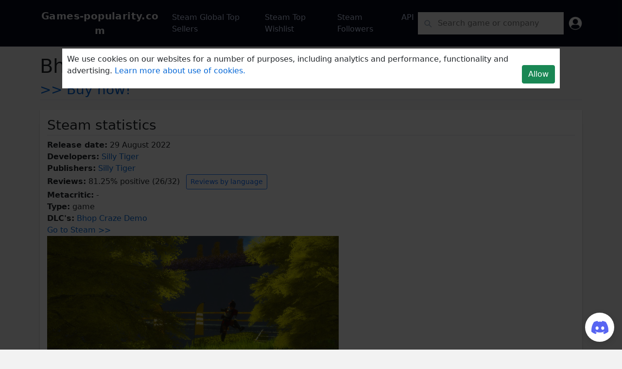

--- FILE ---
content_type: text/html; charset=utf-8
request_url: https://www.google.com/recaptcha/api2/aframe
body_size: 267
content:
<!DOCTYPE HTML><html><head><meta http-equiv="content-type" content="text/html; charset=UTF-8"></head><body><script nonce="T4FOxaJJqX8rkvgaaoB92g">/** Anti-fraud and anti-abuse applications only. See google.com/recaptcha */ try{var clients={'sodar':'https://pagead2.googlesyndication.com/pagead/sodar?'};window.addEventListener("message",function(a){try{if(a.source===window.parent){var b=JSON.parse(a.data);var c=clients[b['id']];if(c){var d=document.createElement('img');d.src=c+b['params']+'&rc='+(localStorage.getItem("rc::a")?sessionStorage.getItem("rc::b"):"");window.document.body.appendChild(d);sessionStorage.setItem("rc::e",parseInt(sessionStorage.getItem("rc::e")||0)+1);localStorage.setItem("rc::h",'1768826219322');}}}catch(b){}});window.parent.postMessage("_grecaptcha_ready", "*");}catch(b){}</script></body></html>